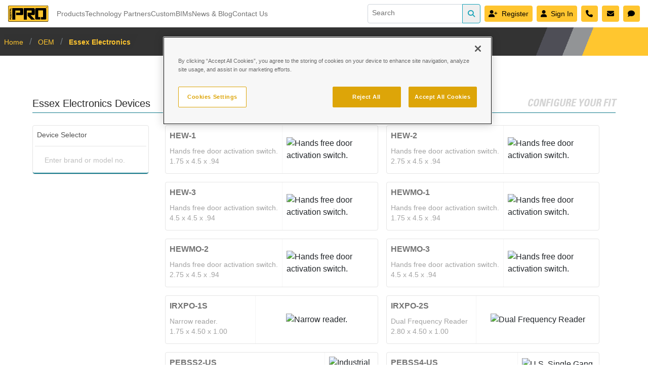

--- FILE ---
content_type: text/html; charset=utf-8
request_url: https://pedestalpro.com/devices/essex-electronics
body_size: 7358
content:
<!DOCTYPE html>
<html lang="en">

<head>
  <meta name="csrf-token" content="pDRSyfYZk3d8qGZPn7fssN51ty3BtyFnqW2JOKjW">
  <meta charset="UTF-8">
  <meta http-equiv="X-UA-Compatible" content="IE=edge">
  <meta name="viewport" content="width=device-width, initial-scale=1">
  <meta name="google-site-verification" content="jvJa1Bs9IH5CoJFuUj710VN9C8lvZ-N-KTsGxLnbU9k" />
    <title>Browse for Essex Electronics devices | Pedestal PRO</title>
  <meta name="description" content="Browse for your device from our list of manufacturers and devices.">
  <meta name="author" content="Pedestal PRO, LLC">
  <meta name="robots" content="index, follow">
  <link rel="canonical" href="https://pedestalpro.com/devices/essex-electronics">

    <link rel="icon" href="https://pedestalpro.com/favicon-228x228.png">
  
      <link rel="stylesheet" href="https://pedestalpro.com/dist/vendors.01961ce9d1fc8c16edd4.css">
  <link rel="stylesheet" href="https://pedestalpro.com/dist/site.f45e47ec9b46aab6562f.css">
    <style>
    .page-container{
        padding-left: 1.5rem;
        padding-right: 1.5rem;
        margin-top: 2rem;
        padding-bottom: 2rem;
    }

    @media (min-width: 768px) { /* md */
            .page-container{
                padding-left: 3rem;
                padding-right: 3rem;
                margin-top:  5rem;
                padding-bottom: 3rem;
            }
        }

    @media (min-width: 1280px) { /* xl */
            .page-container{
                padding-left: 4rem;
                padding-right: 4rem;
                padding-bottom: 4rem;
            }
        }
</style>
      <script type="application/ld+json">
        [
            {
                "@context": "https://schema.org",
                "@type": "ItemList",
                "itemListElement": [{"@context":"http:\/\/schema.org","@type":"Product","manufacturer":"Essex Electronics","model":"HEW-1","url":"https:\/\/www.keyless.com\/access-switches-hand-e-wave\/","isRelatedTo":[]},{"@context":"http:\/\/schema.org","@type":"Product","manufacturer":"Essex Electronics","model":"HEW-2","url":"https:\/\/www.keyless.com\/access-switches-hand-e-wave\/","isRelatedTo":[]},{"@context":"http:\/\/schema.org","@type":"Product","manufacturer":"Essex Electronics","model":"HEW-3","url":"https:\/\/www.keyless.com\/access-switches-hand-e-wave\/","isRelatedTo":[]},{"@context":"http:\/\/schema.org","@type":"Product","manufacturer":"Essex Electronics","model":"HEWMO-1","url":"https:\/\/www.keyless.com\/access-switches-hand-e-wave\/","isRelatedTo":[]},{"@context":"http:\/\/schema.org","@type":"Product","manufacturer":"Essex Electronics","model":"HEWMO-2","url":"https:\/\/www.keyless.com\/access-switches-hand-e-wave\/","isRelatedTo":[]},{"@context":"http:\/\/schema.org","@type":"Product","manufacturer":"Essex Electronics","model":"HEWMO-3","url":"https:\/\/www.keyless.com\/access-switches-hand-e-wave\/","isRelatedTo":[]},{"@context":"http:\/\/schema.org","@type":"Product","manufacturer":"Essex Electronics","model":"IRXPO-1S","url":"https:\/\/www.keyless.com\/irox-series-2023\/","isRelatedTo":[]},{"@context":"http:\/\/schema.org","@type":"Product","manufacturer":"Essex Electronics","model":"IRXPO-2S","url":"https:\/\/www.keyless.com\/products\/","isRelatedTo":[]},{"@context":"http:\/\/schema.org","@type":"Product","manufacturer":"Essex Electronics","model":"PEBSS2-US","url":"https:\/\/www.keyless.com\/access-switches-peb-series\/","isRelatedTo":[]},{"@context":"http:\/\/schema.org","@type":"Product","manufacturer":"Essex Electronics","model":"PEBSS4-US","url":"https:\/\/www.keyless.com\/access-switches-peb-series\/","isRelatedTo":[]},{"@context":"http:\/\/schema.org","@type":"Product","manufacturer":"Essex Electronics","model":"PEBSSN6","url":"https:\/\/www.keyless.com\/access-switches-peb-series\/","isRelatedTo":[]}]
            },
            {
                "@context": "https://schema.org",
                "@type": "BreadcrumbList",
                "itemListElement": [
                                      {
                      "@type": "ListItem",
                      "name": "Home",
                      "item": "https://pedestalpro.com"
                    }
                    ,
                                      {
                      "@type": "ListItem",
                      "name": "OEM",
                      "item": "https://pedestalpro.com/devices/manufacturers"
                    }
                    ,
                                      {
                      "@type": "ListItem",
                      "name": "Essex Electronics",
                      "item": "https://pedestalpro.com/devices/essex-electronics"
                    }
                    
                                  ]
              }
        ]
    </script>
 

  <!-- OneTrust Cookies Consent Notice -->
  <script src="https://cdn.cookielaw.org/scripttemplates/otSDKStub.js" type="text/javascript" charset="UTF-8" data-domain-script="0196d52a-d177-774a-9c2a-e3c9986e6b57"></script>
  <script type="text/javascript">
    function OptanonWrapper() {}
  </script>
  <!-- OneTrust Cookies Consent Notice -->

  <script>
    // IP-based geolocation check
    fetch('https://pro.ip-api.com/json/?key=NyhJMUYqj7KzaJy')
      .then(res => res.json())
      .then(data => {
        if (data.regionName === "California") {
          console.warn("User is in California. Blocking tracking scripts.");
        }

        else {
          // Google Tag Manager
          (function(w,d,s,l,i){w[l]=w[l]||[];w[l].push({'gtm.start':
          new Date().getTime(),event:'gtm.js'});var f=d.getElementsByTagName(s)[0],
          j=d.createElement(s),dl=l!='dataLayer'?'&l='+l:'';j.async=true;j.src=
          'https://www.googletagmanager.com/gtm.js?id='+i+dl;f.parentNode.insertBefore(j,f);
          })(window,document,'script','dataLayer','GTM-T8NQWG87');
          // End Google Tag Manager

          // Meta Pixel Code
          !function(f,b,e,v,n,t,s)
          {if(f.fbq)return;n=f.fbq=function(){n.callMethod?
          n.callMethod.apply(n,arguments):n.queue.push(arguments)};
          if(!f._fbq)f._fbq=n;n.push=n;n.loaded=!0;n.version='2.0';
          n.queue=[];t=b.createElement(e);t.async=!0;
          t.src=v;s=b.getElementsByTagName(e)[0];
          s.parentNode.insertBefore(t,s)}(window, document,'script',
          'https://connect.facebook.net/en_US/fbevents.js');
          fbq('init', '450882017442187');
          fbq('track', 'PageView');
          // End Meta Pixel Code

          // LinkedIn Code
          _linkedin_partner_id = "6813948";
          window._linkedin_data_partner_ids = window._linkedin_data_partner_ids || [];
          window._linkedin_data_partner_ids.push(_linkedin_partner_id);
          (function(l) {
          if (!l){window.lintrk = function(a,b){window.lintrk.q.push([a,b])};
          window.lintrk.q=[]}
          var s = document.getElementsByTagName("script")[0];
          var b = document.createElement("script");
          b.type = "text/javascript";b.async = true;
          b.src = "https://snap.licdn.com/li.lms-analytics/insight.min.js";
          s.parentNode.insertBefore(b, s);})(window.lintrk);
          // End LinkedIn Code

          window.dataLayer = window.dataLayer || [];
          function gtag(){dataLayer.push(arguments);}
          gtag('js', new Date());
          gtag('config', 'G-XR2TXWL9RE');
        }
      })
      .catch(err => console.error("Geo lookup failed:", err));
  </script>

  <script>
      window.Laravel = {"csrfToken":"pDRSyfYZk3d8qGZPn7fssN51ty3BtyFnqW2JOKjW"};
  </script>

  <!-- MAILCHIMP INTEGRATION -->
  <script id="mcjs">
    !function(c,h,i,m,p){m=c.createElement(h),p=c.getElementsByTagName(h)[0],m.async=1,m.src=i,p.parentNode.insertBefore(m,p)}(document,"script","https://chimpstatic.com/mcjs-connected/js/users/dab2f91763f941bcd15aaa88a/369fe4a2a8d3345b636658eba.js");
  </script>

  <script src="https://pedestalpro.com/dist/site.a8c33c52317fcdcb3d41.js"></script>
  <script src="https://pedestalpro.com/dist/vendors.98b1d4faec57c3d358f8.js"></script>
  <script>
    $(()=>{
        if("") window.$message.info("");
        if("") window.$message.success("");
        if("") window.$message.error("");
        if("") window.$message.warning("");
      });
  </script>
  <script src="https://kit.fontawesome.com/ff8d3a56a1.js" crossorigin="anonymous"></script>
</head>

<body id="top" class="tw-min-h-screen">
  <div id="app" class="tw-flex tw-flex-col">
    <div class="tw-flex tw-justify-between tw-items-center tw-px-4 tw-bg-white" style="z-index:500">
  <div class="tw-grid tw-grid-cols-2 md:tw-flex md:tw-flex-row tw-item-center">
    <a class="tw-inline-block tw-py-1.5 tw-mr-4 tw-text-lg tw-whitespace-nowrap" href="https://pedestalpro.com">
      <img src="https://pedestalpro.com/images/logo.svg" class="tw-h-8" alt="Pedestal PRO, LLC">
    </a>
    <div class="tw-hidden md:tw-inline-block md:tw-flex md:tw-flex-row md:tw-gap-x-4 md:tw-items-center tw-text-sm tw-whitespace-nowrap">
      <a-dropdown>
        <a class="ant-dropdown-link" style="color: #737373" @click.prevent>
          Products
        </a>
        <template #overlay>
          <a-menu>
                                          <a-menu-item>
                  <a href="https://pedestalpro.com/ev-charging-stand">EV Charging Stand</a>
                </a-menu-item>
                                                        <a-menu-item>
                  <a href="https://pedestalpro.com/blue-light-housings">Blue Light Housings</a>
                </a-menu-item>
                                                        <a-menu-item>
                  <a href="https://pedestalpro.com/products/custom-camera-mount">Custom Camera Mounts</a>
                </a-menu-item>
                                                        <a-menu-item>
                  <a href="https://pedestalpro.com/products/bollard">Bollards</a>
                </a-menu-item>
                                                        <a-menu-item>
                  <a href="https://pedestalpro.com/products/cabinet">Cabinets</a>
                </a-menu-item>
                                                        <a-menu-item>
                  <a href="https://pedestalpro.com/products/kiosk">Kiosks</a>
                </a-menu-item>
                                                        <a-menu-item>
                  <a href="https://pedestalpro.com/products/gooseneck">Goosenecks</a>
                </a-menu-item>
                                                        <a-menu-item>
                  <a href="https://pedestalpro.com/products/housing">Housings</a>
                </a-menu-item>
                                                        <a-menu-item>
                  <a href="https://pedestalpro.com/products/hood">Hoods</a>
                </a-menu-item>
                                                        <a-menu-item>
                  <a href="https://pedestalpro.com/products/accessory">Accessories</a>
                </a-menu-item>
                                      <a-menu-divider></a-menu-divider>
              <a-menu-item>
                <a href="https://pedestalpro.com/products">All Products</a>
              </a-menu-item>
          </a-menu>
        </template>
      </a-dropdown>
      
      <a href="https://pedestalpro.com/devices/manufacturers" class="hover:tw-no-underline tw-text-gray-500">Technology Partners</a>
      <a href="https://pedestalpro.com/custom" class="hover:tw-no-underline tw-text-gray-500">Custom</a>
      <a href="https://pedestalpro.com/bimobjects" class="hover:tw-no-underline tw-text-gray-500">BIMs</a>
      <a href="https://pedestalpro.com/news" class="hover:tw-no-underline tw-text-gray-500">News & Blog</a>
      <a href="https://pedestalpro.com/contact-us" class="hover:tw-no-underline tw-text-gray-500">Contact Us</a>
    </div>
  </div>
  <form class="tw-my-2 tw-ml-auto tw-w-auto tw-gap-x-2 tw-items-center tw-flex tw-flex-row-reverse tw-px-4 xl:tw-px-1" action="https://pedestalpro.com/search">
    <div class="tw-relative tw-flex tw-items-stretch tw-w-full">
      <input name="searchTerm" id="searchTerm" type="search" style="border: 1px solid #ced4da;" class="tw-block tw-pt-1.5 tw tw-bg-white tw-text-gray-500 tw-w-full tw-pt-1.5 tw-pb-2.5 tw-px-2 tw-text-sm tw-rounded tw-rounded-r-none tw-ml-auto" placeholder="Search" aria-label="Search">
      <div class="tw-flex tw--ml-px">
        <button class="tw-cursor-pointer tw-text-center tw-px-2.5 tw-py-1.5 tw-rounded tw-rounded-l-none tw-text-sm tw-text-co-search-blue tw-border tw-border-co-search-blue hover:tw-text-white hover:tw-bg-co-search-blue active:tw-text-white active:tw-bg-co-search-blue focus:tw-text-black focus:tw-bg-co-search-blue" type="submit">
          <i class="fa-solid fa-magnifying-glass"></i>
        </button>
      </div>
    </div>
  </form>
  <div class="tw-inline-block xl:tw-hidden">
    <a-dropdown class="tw-float-right" :trigger="['click']">
      <a-button><i class="fa-solid fa-bars tw-text-gray-400"></i></a-button>
      <a-menu slot="overlay">
        <a-sub-menu key="0" title="Products">
                                    <a-menu-item>
                <a href="https://pedestalpro.com/ev-charging-stand">EV Charging Stand</a>
              </a-menu-item>
                                                <a-menu-item>
                <a href="https://pedestalpro.com/blue-light-housings">Blue Light Housings</a>
              </a-menu-item>
                                                <a-menu-item>
                <a href="https://pedestalpro.com/products/custom-camera-mount">Custom Camera Mounts</a>
              </a-menu-item>
                                                <a-menu-item>
                <a href="https://pedestalpro.com/products/bollard">Bollards</a>
              </a-menu-item>
                                                <a-menu-item>
                <a href="https://pedestalpro.com/products/cabinet">Cabinets</a>
              </a-menu-item>
                                                <a-menu-item>
                <a href="https://pedestalpro.com/products/kiosk">Kiosks</a>
              </a-menu-item>
                                                <a-menu-item>
                <a href="https://pedestalpro.com/products/gooseneck">Goosenecks</a>
              </a-menu-item>
                                                <a-menu-item>
                <a href="https://pedestalpro.com/products/housing">Housings</a>
              </a-menu-item>
                                                <a-menu-item>
                <a href="https://pedestalpro.com/products/hood">Hoods</a>
              </a-menu-item>
                                                <a-menu-item>
                <a href="https://pedestalpro.com/products/accessory">Accessories</a>
              </a-menu-item>
                                <a-menu-divider></a-menu-divider>
            <a-menu-item>
              <a href="https://pedestalpro.com/products">All Products</a>
            </a-menu-item>
        </a-sub-menu>
        <a-menu-item key="5">
          <a href="https://pedestalpro.com/devices/manufacturers" class="hover:tw-no-underline tw-text-gray-500">Technology Partners</a>
        </a-menu-item>
        <a-menu-item key="6">
          <a href="https://pedestalpro.com/custom" class="hover:tw-no-underline tw-text-gray-500">Custom</a>
        </a-menu-item>
        <a-menu-item key="7">
          <a href="https://pedestalpro.com/bimobjects" class="hover:tw-no-underline tw-text-gray-500">BIMs</a>
        </a-menu-item>
        <a-menu-item key="8">
          <a href="https://pedestalpro.com/news" class="hover:tw-no-underline tw-text-gray-500">News & Blog</a>
        </a-menu-item>
        <a-menu-item key="9">
          <a href="https://pedestalpro.com/contact-us" class="hover:tw-no-underline tw-text-gray-500">Contact Us</a>
        </a-menu-item>
        <a-menu-divider></a-menu-divider>
        <a-menu-item key="10">
          <span class="tw-grid tw-grid-cols-1 tw-gap-3 xl:tw-inline tw-text-center tw-mb-3">
                          <a href="https://pedestalpro.com/register" title="Register" class="tw-bg-co-primary tw-text-center tw-p-2 tw-rounded tw-text-sm tw-text-black hover:tw-text-black hover:tw-bg-yellow-300 active:tw-text-black active:tw-bg-yellow-300 focus:tw-text-black focus:tw-bg-yellow-300">
                <i class="fa-solid fa-user-plus tw-pr-2"></i>Register</a>
              <a href="https://pedestalpro.com/login" title="Sign In" class="tw-bg-co-primary tw-text-center tw-p-2 tw-rounded tw-text-sm tw-text-black hover:tw-text-black hover:tw-bg-yellow-300 active:tw-text-black active:tw-bg-yellow-300 focus:tw-text-black focus:tw-bg-yellow-300">
                <i class="fa-solid fa-user tw-pr-2"></i>Sign In</a>
                                  </span>
          <span class="tw-grid tw-grid-cols-2 tw-gap-3 xl:tw-inline tw-text-center">
            <a href="tel:+18006603072" title="Phone: 1-800-660-3072" class="tw-bg-co-primary tw-text-center tw-p-2 tw-rounded tw-text-sm tw-text-black hover:tw-text-black hover:tw-bg-yellow-300 active:tw-text-black active:tw-bg-yellow-300 focus:tw-text-black focus:tw-bg-yellow-300">
              <i class="fa-solid fa-phone fa-fw"></i>
            </a>
            <a href="mailto:info@pedestalpro.com" title="E-Mail: info@pedestalpro.com" class="tw-bg-co-primary tw-text-center tw-p-2 tw-rounded tw-text-sm tw-text-black hover:tw-text-black hover:tw-bg-yellow-300 active:tw-text-black active:tw-bg-yellow-300 focus:tw-text-black focus:tw-bg-yellow-300">
              <i class="fa-solid fa-envelope fa-fw"></i>
            </a>
          </span>
          <span class="tw-grid tw-grid-cols-1 tw-gap-3 xl:tw-inline tw-text-center tw-mt-3">
                          <a href="https://tawk.to/chat/5b33c370eba8cd3125e33c49/default" title="Start Chat" class="tw-bg-co-primary tw-text-center tw-p-2 tw-rounded tw-text-sm tw-text-black hover:tw-text-black hover:tw-bg-yellow-300 active:tw-text-black active:tw-bg-yellow-300 focus:tw-text-black focus:tw-bg-yellow-300" target="_blank">
                <i class="fa-solid fa-comment fa-fw"></i>
              </a>
                      </span>
          <span class="tw-grid tw-grid-cols-1 tw-gap-3 xl:tw-inline tw-text-center tw-mt-3">
                      </span>
        </a-menu-item>
      </a-menu>
    </a-dropdown>
  </div>
  <div class="tw-hidden xl:tw-inline-block tw-gap-x-2 tw-items-center tw-flex tw-flex-row-reverse">
    <span class="tw-block xl:tw-inline tw-text-center">
              <a href="https://pedestalpro.com/register" title="Register" class="tw-bg-co-primary tw-text-center tw-p-2 tw-rounded tw-text-sm tw-text-black hover:tw-text-black hover:tw-bg-yellow-300 active:tw-text-black active:tw-bg-yellow-300 focus:tw-text-black focus:tw-bg-yellow-300 tw-ml-1">
          <i class="fa-solid fa-user-plus tw-pr-2"></i>Register</a>
        <a href="https://pedestalpro.com/login" title="Sign In" class="tw-bg-co-primary tw-text-center tw-p-2 tw-rounded tw-text-sm tw-text-black hover:tw-text-black hover:tw-bg-yellow-300 active:tw-text-black active:tw-bg-yellow-300 focus:tw-text-black focus:tw-bg-yellow-300 tw-ml-1">
          <i class="fa-solid fa-user tw-pr-2"></i>Sign In</a>
                  <a href="tel:+18006603072" title="Phone: 1-800-660-3072" class="tw-bg-co-primary tw-text-center tw-p-2 tw-rounded tw-text-sm tw-text-black hover:tw-text-black hover:tw-bg-yellow-300 active:tw-text-black active:tw-bg-yellow-300 focus:tw-text-black focus:tw-bg-yellow-300 tw-ml-1">
        <i class="fa-solid fa-phone fa-fw"></i>
      </a>
      <a href="mailto:info@pedestalpro.com" title="E-Mail: info@pedestalpro.com" class="tw-bg-co-primary tw-text-center tw-p-2 tw-rounded tw-text-sm tw-text-black hover:tw-text-black hover:tw-bg-yellow-300 active:tw-text-black active:tw-bg-yellow-300 focus:tw-text-black focus:tw-bg-yellow-300 tw-ml-1">
        <i class="fa-solid fa-envelope fa-fw"></i>
      </a>
              <a href="https://tawk.to/chat/5b33c370eba8cd3125e33c49/default" title="Start Chat" class="tw-bg-co-primary tw-text-center tw-p-2 tw-rounded tw-text-sm tw-text-black hover:tw-text-black hover:tw-bg-yellow-300 active:tw-text-black active:tw-bg-yellow-300 focus:tw-text-black focus:tw-bg-yellow-300 tw-ml-1" target="_blank">
          <i class="fa-solid fa-comment fa-fw tw-mb-1"></i>
        </a>
                </span>
  </div>
</div>    <nav>
                <nav-bar 
    :pages="[{&quot;name&quot;:&quot;Home&quot;,&quot;route&quot;:&quot;https:\/\/pedestalpro.com&quot;},{&quot;name&quot;:&quot;OEM&quot;,&quot;route&quot;:&quot;https:\/\/pedestalpro.com\/devices\/manufacturers&quot;},{&quot;name&quot;:&quot;Essex Electronics&quot;,&quot;route&quot;:&quot;https:\/\/pedestalpro.com\/devices\/essex-electronics&quot;}]"
    :routes="{&quot;home&quot;:&quot;https:\/\/pedestalpro.com\/user\/portal&quot;,&quot;priceList&quot;:&quot;https:\/\/pedestalpro.com\/user\/portal\/pricelist&quot;,&quot;orders&quot;:&quot;https:\/\/pedestalpro.com\/user\/portal\/orders&quot;,&quot;quotes&quot;:&quot;https:\/\/pedestalpro.com\/user\/portal\/quotes&quot;,&quot;unsavedQuote&quot;:&quot;https:\/\/pedestalpro.com\/cart\/quote&quot;,&quot;cart&quot;:&quot;https:\/\/pedestalpro.com\/cart\/shopping&quot;,&quot;projects&quot;:&quot;https:\/\/pedestalpro.com\/user\/portal\/projects&quot;,&quot;unsavedProject&quot;:&quot;https:\/\/pedestalpro.com\/cart\/project&quot;,&quot;addresses&quot;:&quot;https:\/\/pedestalpro.com\/user\/portal\/addresses&quot;,&quot;profile&quot;:&quot;https:\/\/pedestalpro.com\/user\/portal\/profile&quot;,&quot;updateInvite&quot;:&quot;https:\/\/pedestalpro.com\/admin\/user-manager\/updateInvite&quot;}"
    :user="{}"  
    :cart-count="0"
    :quote-count="0"
    :project-count="0"
    :unopened-quotes-count="0"
  />
</nav>    <div class="tw-w-full tw-z-100 tw-top-0 tw-fixed tw-h-4">
      <div class="tw-container tw-mx-auto tw-px-4 tw-w-full">
        <div class="tw-grid tw-grid-cols-2 tw-bg-white tw-rounded-b tw-p-1 tw-border tw-justify-between">
          <div class="tw-flex tw-flex-row tw-gap-x-8">
            <span class="tw-hidden lg:tw-inline-block tw-pl-4">
              <a href="tel:+18006603072" class="tw-text-gray-700"><i class="fa-solid fa-square-phone fa-fw"></i>1-800-660-3072</a>
            </span>
            <span class="tw-inline-block lg:tw-hidden tw-rounded-lg tw-px-1" style="border: 1px solid #dee2e6;">
              <a href="tel:+18006603072"><i class="fa-solid fa-square-phone fa-fw"></i>Call</a>
            </span>
            <span class="tw-hidden lg:tw-inline-block">
              <a href="mailto:custom@pedestalpro.com" class="tw-text-gray-700"><i class="fa-solid fa-square-envelope fa-fw"></i>custom@PedestalPRO.com</a>
            </span>
            <span class="tw-inline-block lg:tw-hidden tw-rounded-lg tw-px-1" style="border: 1px solid #dee2e6;">
              <a href="mailto:custom@pedestalpro.com"><i class="fa-solid fa-square-envelope fa-fw"></i>Email</a>
            </span>
          </div>
          <div class="tw-text-right">
            <a href="#top"><i class="fa-solid fa-chevron-up fa-fw"></i>Back to Top</a>
          </div>
        </div>
      </div>
    </div>

    <div style="min-height:calc(100vh - 117px); position:relative;">
          <div class="tw-container page-container tw-mx-auto">
        <div class="tw-mb-4">
            <div class="tw-flex tw-border-b tw-border-co-blue tw-p-0 tw-flex-wrap-reverse tw-justify-between tw-gap-x-8">
                <div>
                    <h1 class="tw-text-xl tw-inline">Essex Electronics Devices</h1>
                                                        </div>
                <h2 class="tw-text-xl tw-mb-0 tw-align-text-bottom tw-text-gray-300 tw-font-BoldCnObl" style="line-height: 2rem;">
                    CONFIGURE YOUR FIT
                </h2>
            </div>
            <selector-drawer api-route="https://pedestalpro.com/device-list" class="md:tw-hidden tw-flex-grow-0 tw-text-right tw-text-sm tw-pr-2"/>            
        </div>
        <div class="tw-flex md:tw-flex-row tw-flex-col">
            <div class="tw-hidden md:tw-block md:tw-w-1/3 lg:tw-w-1/5 tw-mt-2">
                <div class="tw-border tw-border-gray-200 tw-flex tw-flex-col tw-rounded">
        <div class="tw-p-2 tw-text-gray-600 tw-text-sm">Device Selector</div>
        <hr class="tw-border-gray-200 tw-m-1 tw-p-0">
        <device-selector nav-route="https://pedestalpro.com/device-list" :dark-mode="false"/>
</div>
                                <!-- Datasheet link section -->
                                            </div>
            <div class="tw-w-full md:tw-w-2/3 lg:tw-w-4/5 tw-flex tw-flex-col tw-px-8 tw-mb-8">
                <div class="tw-grid tw-grid-cols-1 lg:tw-grid-cols-2  tw-gap-4 xl:tw-mt-2 tw-mt-1 tw-px-auto">
                                            <div class="tw-border tw-rounded tw-border-gray-200 tw-flex tw-flex-row tw-h-24 hover:tw-bg-co-primary hover:tw-bg-opacity-10 tw-relative tw-transition-all">
                            <div class="tw-w-3/4 tw-relative">
                                <div class="tw-font-semibold tw-text-gray-500 tw-p-2">HEW-1</div>
                                <div class="tw-truncate tw-text-gray-400 tw-text-sm tw-px-2">Hands free door activation switch.</div>
                                                                <div class="tw-truncate tw-text-gray-400 tw-text-sm tw-px-2">1.75 x 4.5 x .94</div>
                                                                                                                            </div>
                            <div class="tw-w-1/4 tw-border-l tw-border-gray-100 tw-flex tw-items-center tw-justify-center tw-w-full tw-h-full tw-p-2">
                                <img src="https://pedestalpro.com/storage/devices/hew-1/image.png" class="tw-max-h-full tw-max-w-full" alt="Hands free door activation switch.">
                            </div>
                            <a href="https://pedestalpro.com/devices/essex-electronics/hew-1" class="tw-inset-0 tw-absolute"></a>
                        </div>
                                            <div class="tw-border tw-rounded tw-border-gray-200 tw-flex tw-flex-row tw-h-24 hover:tw-bg-co-primary hover:tw-bg-opacity-10 tw-relative tw-transition-all">
                            <div class="tw-w-3/4 tw-relative">
                                <div class="tw-font-semibold tw-text-gray-500 tw-p-2">HEW-2</div>
                                <div class="tw-truncate tw-text-gray-400 tw-text-sm tw-px-2">Hands free door activation switch.</div>
                                                                <div class="tw-truncate tw-text-gray-400 tw-text-sm tw-px-2">2.75 x 4.5 x .94</div>
                                                                                                                            </div>
                            <div class="tw-w-1/4 tw-border-l tw-border-gray-100 tw-flex tw-items-center tw-justify-center tw-w-full tw-h-full tw-p-2">
                                <img src="https://pedestalpro.com/storage/devices/hew-2/image.png" class="tw-max-h-full tw-max-w-full" alt="Hands free door activation switch.">
                            </div>
                            <a href="https://pedestalpro.com/devices/essex-electronics/hew-2" class="tw-inset-0 tw-absolute"></a>
                        </div>
                                            <div class="tw-border tw-rounded tw-border-gray-200 tw-flex tw-flex-row tw-h-24 hover:tw-bg-co-primary hover:tw-bg-opacity-10 tw-relative tw-transition-all">
                            <div class="tw-w-3/4 tw-relative">
                                <div class="tw-font-semibold tw-text-gray-500 tw-p-2">HEW-3</div>
                                <div class="tw-truncate tw-text-gray-400 tw-text-sm tw-px-2">Hands free door activation switch.</div>
                                                                <div class="tw-truncate tw-text-gray-400 tw-text-sm tw-px-2">4.5 x 4.5 x .94</div>
                                                                                                                            </div>
                            <div class="tw-w-1/4 tw-border-l tw-border-gray-100 tw-flex tw-items-center tw-justify-center tw-w-full tw-h-full tw-p-2">
                                <img src="https://pedestalpro.com/storage/devices/hew-3/image.png" class="tw-max-h-full tw-max-w-full" alt="Hands free door activation switch.">
                            </div>
                            <a href="https://pedestalpro.com/devices/essex-electronics/hew-3" class="tw-inset-0 tw-absolute"></a>
                        </div>
                                            <div class="tw-border tw-rounded tw-border-gray-200 tw-flex tw-flex-row tw-h-24 hover:tw-bg-co-primary hover:tw-bg-opacity-10 tw-relative tw-transition-all">
                            <div class="tw-w-3/4 tw-relative">
                                <div class="tw-font-semibold tw-text-gray-500 tw-p-2">HEWMO-1</div>
                                <div class="tw-truncate tw-text-gray-400 tw-text-sm tw-px-2">Hands free door activation switch.</div>
                                                                <div class="tw-truncate tw-text-gray-400 tw-text-sm tw-px-2">1.75 x 4.5 x .94</div>
                                                                                                                            </div>
                            <div class="tw-w-1/4 tw-border-l tw-border-gray-100 tw-flex tw-items-center tw-justify-center tw-w-full tw-h-full tw-p-2">
                                <img src="https://pedestalpro.com/storage/devices/hewmo-1/image.png" class="tw-max-h-full tw-max-w-full" alt="Hands free door activation switch.">
                            </div>
                            <a href="https://pedestalpro.com/devices/essex-electronics/hewmo-1" class="tw-inset-0 tw-absolute"></a>
                        </div>
                                            <div class="tw-border tw-rounded tw-border-gray-200 tw-flex tw-flex-row tw-h-24 hover:tw-bg-co-primary hover:tw-bg-opacity-10 tw-relative tw-transition-all">
                            <div class="tw-w-3/4 tw-relative">
                                <div class="tw-font-semibold tw-text-gray-500 tw-p-2">HEWMO-2</div>
                                <div class="tw-truncate tw-text-gray-400 tw-text-sm tw-px-2">Hands free door activation switch.</div>
                                                                <div class="tw-truncate tw-text-gray-400 tw-text-sm tw-px-2">2.75 x 4.5 x .94</div>
                                                                                                                            </div>
                            <div class="tw-w-1/4 tw-border-l tw-border-gray-100 tw-flex tw-items-center tw-justify-center tw-w-full tw-h-full tw-p-2">
                                <img src="https://pedestalpro.com/storage/devices/hewmo-2/image.png" class="tw-max-h-full tw-max-w-full" alt="Hands free door activation switch.">
                            </div>
                            <a href="https://pedestalpro.com/devices/essex-electronics/hewmo-2" class="tw-inset-0 tw-absolute"></a>
                        </div>
                                            <div class="tw-border tw-rounded tw-border-gray-200 tw-flex tw-flex-row tw-h-24 hover:tw-bg-co-primary hover:tw-bg-opacity-10 tw-relative tw-transition-all">
                            <div class="tw-w-3/4 tw-relative">
                                <div class="tw-font-semibold tw-text-gray-500 tw-p-2">HEWMO-3</div>
                                <div class="tw-truncate tw-text-gray-400 tw-text-sm tw-px-2">Hands free door activation switch.</div>
                                                                <div class="tw-truncate tw-text-gray-400 tw-text-sm tw-px-2">4.5 x 4.5 x .94</div>
                                                                                                                            </div>
                            <div class="tw-w-1/4 tw-border-l tw-border-gray-100 tw-flex tw-items-center tw-justify-center tw-w-full tw-h-full tw-p-2">
                                <img src="https://pedestalpro.com/storage/devices/hewmo-3/image.png" class="tw-max-h-full tw-max-w-full" alt="Hands free door activation switch.">
                            </div>
                            <a href="https://pedestalpro.com/devices/essex-electronics/hewmo-3" class="tw-inset-0 tw-absolute"></a>
                        </div>
                                            <div class="tw-border tw-rounded tw-border-gray-200 tw-flex tw-flex-row tw-h-24 hover:tw-bg-co-primary hover:tw-bg-opacity-10 tw-relative tw-transition-all">
                            <div class="tw-w-3/4 tw-relative">
                                <div class="tw-font-semibold tw-text-gray-500 tw-p-2">IRXPO-1S</div>
                                <div class="tw-truncate tw-text-gray-400 tw-text-sm tw-px-2">Narrow reader.</div>
                                                                <div class="tw-truncate tw-text-gray-400 tw-text-sm tw-px-2">1.75 x 4.50 x 1.00</div>
                                                                                                                            </div>
                            <div class="tw-w-1/4 tw-border-l tw-border-gray-100 tw-flex tw-items-center tw-justify-center tw-w-full tw-h-full tw-p-2">
                                <img src="https://pedestalpro.com/storage/devices/irxpo-1s/thumbnail.png" class="tw-max-h-full tw-max-w-full" alt="Narrow reader.">
                            </div>
                            <a href="https://pedestalpro.com/devices/essex-electronics/irxpo-1s" class="tw-inset-0 tw-absolute"></a>
                        </div>
                                            <div class="tw-border tw-rounded tw-border-gray-200 tw-flex tw-flex-row tw-h-24 hover:tw-bg-co-primary hover:tw-bg-opacity-10 tw-relative tw-transition-all">
                            <div class="tw-w-3/4 tw-relative">
                                <div class="tw-font-semibold tw-text-gray-500 tw-p-2">IRXPO-2S</div>
                                <div class="tw-truncate tw-text-gray-400 tw-text-sm tw-px-2">Dual Frequency Reader</div>
                                                                <div class="tw-truncate tw-text-gray-400 tw-text-sm tw-px-2">2.80 x 4.50 x 1.00</div>
                                                                                                                            </div>
                            <div class="tw-w-1/4 tw-border-l tw-border-gray-100 tw-flex tw-items-center tw-justify-center tw-w-full tw-h-full tw-p-2">
                                <img src="https://pedestalpro.com/storage/devices/irxpo-2s/thumbnail.png" class="tw-max-h-full tw-max-w-full" alt="Dual Frequency Reader">
                            </div>
                            <a href="https://pedestalpro.com/devices/essex-electronics/irxpo-2s" class="tw-inset-0 tw-absolute"></a>
                        </div>
                                            <div class="tw-border tw-rounded tw-border-gray-200 tw-flex tw-flex-row tw-h-24 hover:tw-bg-co-primary hover:tw-bg-opacity-10 tw-relative tw-transition-all">
                            <div class="tw-w-3/4 tw-relative">
                                <div class="tw-font-semibold tw-text-gray-500 tw-p-2">PEBSS2-US</div>
                                <div class="tw-truncate tw-text-gray-400 tw-text-sm tw-px-2">Industrial grade illuminated, stainless steel, timed electronic switches.</div>
                                                                <div class="tw-truncate tw-text-gray-400 tw-text-sm tw-px-2">2.75 x 4.5 x .94</div>
                                                                                                                            </div>
                            <div class="tw-w-1/4 tw-border-l tw-border-gray-100 tw-flex tw-items-center tw-justify-center tw-w-full tw-h-full tw-p-2">
                                <img src="https://pedestalpro.com/storage/devices/pebss2-us/image.png" class="tw-max-h-full tw-max-w-full" alt="Industrial grade illuminated, stainless steel, timed electronic switches.">
                            </div>
                            <a href="https://pedestalpro.com/devices/essex-electronics/pebss2-us" class="tw-inset-0 tw-absolute"></a>
                        </div>
                                            <div class="tw-border tw-rounded tw-border-gray-200 tw-flex tw-flex-row tw-h-24 hover:tw-bg-co-primary hover:tw-bg-opacity-10 tw-relative tw-transition-all">
                            <div class="tw-w-3/4 tw-relative">
                                <div class="tw-font-semibold tw-text-gray-500 tw-p-2">PEBSS4-US</div>
                                <div class="tw-truncate tw-text-gray-400 tw-text-sm tw-px-2">U.S. Single Gang Piezoelectric Switch.</div>
                                                                <div class="tw-truncate tw-text-gray-400 tw-text-sm tw-px-2">2.75 x 4.5 x 1.25</div>
                                                                                                                            </div>
                            <div class="tw-w-1/4 tw-border-l tw-border-gray-100 tw-flex tw-items-center tw-justify-center tw-w-full tw-h-full tw-p-2">
                                <img src="https://pedestalpro.com/storage/devices/pebss4-us/image.png" class="tw-max-h-full tw-max-w-full" alt="U.S. Single Gang Piezoelectric Switch.">
                            </div>
                            <a href="https://pedestalpro.com/devices/essex-electronics/pebss4-us" class="tw-inset-0 tw-absolute"></a>
                        </div>
                                            <div class="tw-border tw-rounded tw-border-gray-200 tw-flex tw-flex-row tw-h-24 hover:tw-bg-co-primary hover:tw-bg-opacity-10 tw-relative tw-transition-all">
                            <div class="tw-w-3/4 tw-relative">
                                <div class="tw-font-semibold tw-text-gray-500 tw-p-2">PEBSSN6</div>
                                <div class="tw-truncate tw-text-gray-400 tw-text-sm tw-px-2">Narrow Piezoelectric Switch.</div>
                                                                <div class="tw-truncate tw-text-gray-400 tw-text-sm tw-px-2">1.75 x 4.5 x 1.25</div>
                                                                                                                            </div>
                            <div class="tw-w-1/4 tw-border-l tw-border-gray-100 tw-flex tw-items-center tw-justify-center tw-w-full tw-h-full tw-p-2">
                                <img src="https://pedestalpro.com/storage/devices/pebssn6/image.png" class="tw-max-h-full tw-max-w-full" alt="Narrow Piezoelectric Switch.">
                            </div>
                            <a href="https://pedestalpro.com/devices/essex-electronics/pebssn6" class="tw-inset-0 tw-absolute"></a>
                        </div>
                                    </div>
            </div>

        </div>
    </div>
    </div>
    <footer id="footer" class="tw-bg-co-dark-secondary tw-text-gray-50">
  <div class="tw-w-full tw-px-12 tw-pt-12 tw-mx-auto tw-flex tw-flex-col tw-gap-y-12">
    <div class="tw-grid tw-grid-cols-1 xl:tw-grid-cols-6 tw-gap-x-6 tw-gap-y-6">
      <div class="tw-flex tw-flex-col tw-gap-y-4 tw-p-4 tw-border-0 xl:tw-border-r tw-text-center tw-order-7 lg:tw-order-1" style="border-color: #343a40;">
        <div>
          <img src="https://pedestalpro.com/images/logo-white.svg" style="height:75px;" alt="Pedestal PRO logo" class="tw-mx-auto">
          <div style="color:#bbbbbb" class="tw-pt-4">
            <small>
              Copyright &copy; 2026, Pedestal PRO, LLC, an ASSA ABLOY Group company.<br>
              All rights reserved.<br>
              Reproduction in whole or in part without the express written permission of Pedestal PRO, LLC is prohibited.
            </small>
          </div>
        </div>
        <a href="https://pedestalpro.com/news" class="tw-text-gray-50">News & Blog</a>
        <a href="https://www.linkedin.com/in/pike-goss-pedestal-pro" target="_blank" class="tw-text-gray-50"><small>Follow the Founder, Pike Goss</small></a>
        <small style="color:#aaaaaa">
          Version  (675f2a2) <br>
          Last Updated Jan 22, 2026
        </small>
      </div>
      <div class="tw-flex tw-flex-col tw-gap-y-4 md:tw-pl-5tw-order-1 lg:tw-order-2">
        <h5 class="tw-text-white">Products</h5>
                        <a href="https://pedestalpro.com/ev-charging-stand" class="tw-text-gray-50 tw-ml-3">EV Charging Stand</a>
                                <a href="https://pedestalpro.com/blue-light-housings" class="tw-text-gray-50 tw-ml-3">Blue Light Housings</a>
                                <a href="https://pedestalpro.com/products/custom-camera-mount" class="tw-text-gray-50 tw-ml-3">Custom Camera Mount</a>
                                <a href="https://pedestalpro.com/products/bollard" class="tw-text-gray-50 tw-ml-3">Bollard</a>
                                <a href="https://pedestalpro.com/products/cabinet" class="tw-text-gray-50 tw-ml-3">Cabinet</a>
                                <a href="https://pedestalpro.com/products/kiosk" class="tw-text-gray-50 tw-ml-3">Kiosk</a>
                                <a href="https://pedestalpro.com/products/gooseneck" class="tw-text-gray-50 tw-ml-3">Gooseneck</a>
                                <a href="https://pedestalpro.com/products/housing" class="tw-text-gray-50 tw-ml-3">Housing</a>
                                <a href="https://pedestalpro.com/products/hood" class="tw-text-gray-50 tw-ml-3">Hood</a>
                                <a href="https://pedestalpro.com/products/accessory" class="tw-text-gray-50 tw-ml-3">Accessory</a>
                      </div>
      <div class="tw-flex tw-flex-col tw-gap-y-4 tw-order-2 lg:tw-order-3">
        <h5 class="tw-text-white">Services</h5>
        <a href="https://pedestalpro.com/custom" class="tw-text-gray-50 tw-ml-3">Custom Product Design</a>
        <a href="https://pedestalpro.com/custom" class="tw-text-gray-50 tw-ml-3">Product Modifications</a>
      </div>
      <div class="tw-flex tw-flex-col tw-gap-y-4 tw-order-3 lg:tw-order-4">
        <h5 class="tw-text-white">Policies</h5>
        <a href="https://pedestalpro.com/policies/warranty" class="tw-text-gray-50 tw-ml-3">Warranty</a>
        <a href="https://pedestalpro.com/policies/rma" class="tw-text-gray-50 tw-ml-3">RMA Policy &amp; Procedure</a>
        <a href="https://pedestalpro.com/policies/damaged-and-missing-merchandise" class="tw-text-gray-50 tw-ml-3">Damage &amp; Missing Items</a>
        <a href="https://pedestalpro.com/assets/documents/Pedestal PRO_Stainless Steel Care Guide.pdf" target="_blank" class="tw-text-gray-50 tw-ml-3">Stainless Steel Care Guide</a>
      </div>
      <div class="tw-flex tw-flex-col tw-gap-y-4 tw-order-4 lg:tw-order-5">
        <h5 class="tw-text-white">Contact</h5>
        <div class="tw-ml-3">
          <i class="fa-solid fa-phone fa-fw tw-mr-3"></i>
          <a href="tel:+18006603072" class="tw-text-gray-50">Call +1-800-660-3072</a>
        </div>
        <div class="tw-ml-3">
          <i class="fa-solid fa-envelope fa-fw tw-mr-3"></i>
          <a href="mailto:info@pedestalpro.com" class="tw-text-gray-50">Email info@pedestalpro.com</a>
        </div>
                <div class="tw-ml-3">
          <i class="fa-solid fa-comment fa-fw tw-mr-3"></i>
          <a href="https://tawk.to/chat/5b33c370eba8cd3125e33c49/default" target="_blank" class="tw-text-gray-50">Online Chat</a>
        </div>
                <div>
          <hr class="tw-mt-0">
          <div class="tw-ml-6 tw-flex tw-flex-row tw-gap-x-3">
            <a href="https://www.linkedin.com/in/pike-goss-pedestal-pro" target="_blank" class="tw-text-gray-50"><i class="fa-brands fa-linkedin fa-2x"></i></a>
            <a href="https://www.youtube.com/channel/UCyXpgghUdRG_izCXuyLBaPw" target="_blank" class="tw-text-gray-50"><i class="fa-brands fa-youtube fa-2x fa-fw"></i></a>
            <a href="https://www.facebook.com/pdstl.pro" target="_blank" class="tw-text-gray-50"><i class="fa-brands fa-facebook fa-2x fa-fw"></i></a>
          </div>
        </div>
      </div>
      <div class="xl:tw-border-l md:tw-pl-5 tw-text-center md:tw-text-left tw-order-5 lg:tw-order-6" style="border-color: #343a40;">
                For advanced features, including online order tracking, inventory quantities and downloadable
        pricelists
        please login or register below.
        <div class="tw-flex tw-flex-col tw-gap-y-2 tw-text-center tw-p-5">
          <a href="https://pedestalpro.com/register" class="tw-bg-co-primary tw-text-center tw-h-8 tw-w-28 tw-px-3 tw-py-1 tw-rounded tw-text-sm tw-text-black hover:tw-text-black hover:tw-bg-yellow-300 active:tw-text-black active:tw-bg-yellow-300 focus:tw-text-black focus:tw-bg-yellow-300 tw-mx-auto">Register</a>
          <div class="tw-text-center"><small class="tw-text-gray-500">- OR -</small></div>
          <a href="https://pedestalpro.com/login" class="tw-bg-co-primary tw-text-center tw-h-8 tw-w-28 tw-px-3 tw-py-1 tw-rounded tw-text-sm tw-text-black hover:tw-text-black hover:tw-bg-yellow-300 active:tw-text-black active:tw-bg-yellow-300 focus:tw-text-black focus:tw-bg-yellow-300 tw-mx-auto">Log In</a>
        </div>
              </div>
    </div>
    <div>
      <div class="tw-flex tw-flex-auto tw-flex-col tw-max-w-full tw-text-center tw-pb-20 lg:tw-pb-2">
        <small class="tw-text-gray-50">Pedestal PRO, LLC - 947 W 500 N STE 101, Lindon, UT 84042</small>
        <div>
          <a href="https://pedestalpro.com/policies/warranty" class="tw-text-gray-50"><small>Warranty</small></a>
          <span>|</span>
          <a target="_blank" href="https://www.privacy.assaabloydss.com/en/assa-abloy-terms-of-use" class="tw-text-gray-50"><small>Terms of Use</small></a>
          <span>|</span>
          <a target="_blank" href="https://www.privacy.assaabloydss.com/en/privacy" class="tw-text-gray-50"><small>Privacy Center</small></a>
          <span>|</span>
          <a href="https://pedestalpro.com/policies/cookie-notice" class="tw-text-gray-50"><small>Cookie Notice</small></a>
        </div>
      </div>
    </div>
  </div>
</footer>  </div>
  </body>
<script type="text/javascript">
        var Tawk_API = Tawk_API || {};
        Tawk_API.onLoad = function () {
                    };
        var Tawk_LoadStart = new Date();
        (function () {
            var s1 = document.createElement("script"), s0 = document.getElementsByTagName("script")[0];
            s1.async = true;
            s1.src = 'https://embed.tawk.to/5b33c370eba8cd3125e33c49/default';
            s1.charset = 'UTF-8';
            s1.setAttribute('crossorigin', '*');
            s0.parentNode.insertBefore(s1, s0);
        })();
    </script>

</html>

--- FILE ---
content_type: image/svg+xml
request_url: https://pedestalpro.com/images/logo.svg
body_size: 891
content:
<?xml version="1.0" encoding="UTF-8"?>
<svg id="Layer_1" xmlns="http://www.w3.org/2000/svg" version="1.1" viewBox="0 0 90.5 36">
  <!-- Generator: Adobe Illustrator 29.5.0, SVG Export Plug-In . SVG Version: 2.1.0 Build 137)  -->
  <defs>
    <style>
      .st0 {
        fill: #ffc62f;
      }

      .st1 {
        fill: #231f20;
      }
    </style>
  </defs>
  <rect class="st0" width="90.5" height="36" rx="3.1" ry="3.1"/>
  <g>
    <path d="M87.7,36H2.8c-1.5,0-2.8-1.2-2.8-2.8V2.8C0,1.3,1.2,0,2.8,0h84.9c1.5,0,2.8,1.2,2.8,2.8v30.4c0,1.5-1.2,2.8-2.8,2.8ZM2.8.6C1.6.6.7,1.5.7,2.7v30.4c0,1.2.9,2.1,2.1,2.1h84.9c1.2,0,2.1-.9,2.1-2.1V2.8c0-1.2-.9-2.1-2.1-2.1H2.8v-.1Z"/>
    <path d="M9.3,31.1V5.6h22c1.9,0,2.8.8,2.8,2.4v10.8c0,1.5-.9,2.3-2.8,2.3h-13.5v-5.3h9.3v-4.8h-10.9v20.1s-6.9,0-6.9,0Z"/>
    <path d="M35.2,31.1V5.6h21.8c1.9,0,2.9.8,2.9,2.4v10.8c0,1.5-1,2.3-2.9,2.3h-6.5l9.8,10h-8.4l-8.2-8.4v-7h9.3v-4.7h-10.9v20.1s-6.9,0-6.9,0Z"/>
    <path d="M83.1,5.5h-19.3c-1.9,0-2.9.7-2.9,2.2v21c0,1.5.9,2.3,2.8,2.3h8.8v-5.4h-4.7v-14.9h10.8v14.9h-4.6v5.4h8.7c1.9,0,2.9-.8,2.9-2.4V7.7c0-1.5-.9-2.2-2.6-2.2h.1Z"/>
    <path d="M5.8,30.2v-1.8c0-.2-.1-.3-.3-.3h-1.6c-.2,0-.4.1-.4.3v2.6h3.8v-.8h-1.5ZM4.2,28.9h.7v1.3h-.7v-1.3Z"/>
    <polygon points="6.5 25 6.5 26.8 5.8 26.8 5.8 25.3 5 25.3 5 26.8 4.2 26.8 4.2 25 3.4 25 3.4 27.6 7.3 27.6 7.3 25 6.5 25"/>
    <path d="M7.2,21.9s0-.1-.1-.2c0,0-.1,0-.2-.1h-3.1c-.2,0-.3.1-.3.3v2.7h3.8v-2.6l-.1-.1ZM4.2,23.7v-1.3h2.2v1.3h-2.2Z"/>
    <polygon points="6.5 18.4 6.5 20.2 5.8 20.2 5.8 18.8 5 18.8 5 20.2 4.2 20.2 4.2 18.4 3.4 18.4 3.4 21.1 7.3 21.1 7.3 18.4 6.5 18.4"/>
    <path d="M6.9,15h-1.9s-.1.1-.1.2v1.8h-.7v-2.1h-.8v2.6c0,.2.1.3.3.3h1.7c.2,0,.3-.1.3-.3h0v-1.8h.7v2.1h.8v-2.7c0-.2-.1-.3-.3-.3v.2Z"/>
    <polygon points="7.3 12.8 4.2 12.8 4.2 11.9 3.4 11.9 3.4 12.8 3.4 13.6 3.4 14.5 4.2 14.5 4.2 13.6 7.3 13.6 7.3 12.8"/>
    <path d="M7.3,9.3v-.8h-3.5c-.2,0-.4.1-.4.3v2.3c0,.2.1.3.3.3h3.5v-.8h-1.5v-1.3h1.6ZM4.2,10.6v-1.3h.7v1.3h-.7Z"/>
    <polygon points="6.5 5.5 6.5 7.2 3.4 7.2 3.4 8 7.3 8 7.3 7.9 7.3 7.2 7.3 5.5 6.5 5.5"/>
  </g>
  <path class="st1" d="M86.2,3.3v.3h-.6v1.9h-.3v-1.9h-.6v-.3h1.5ZM88.6,5.4h-.3v-1.7h0l-.6,1.7h-.3l-.6-1.7h0v1.7h-.3v-2.1h.5l.5,1.6h0l.5-1.6h.5v2.1h.1Z"/>
</svg>